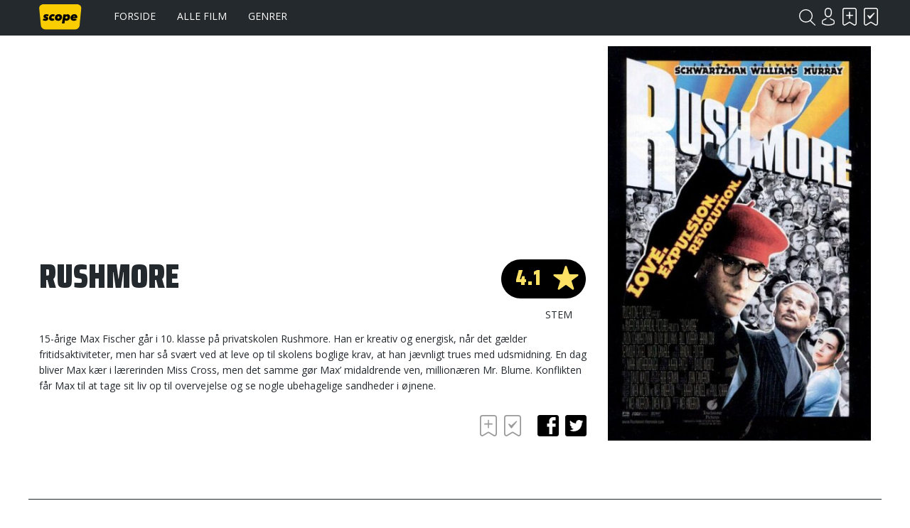

--- FILE ---
content_type: text/html; charset=UTF-8
request_url: https://www.scope.dk/film/1660-rushmore
body_size: 6015
content:
<!DOCTYPE html>
<html lang="da-DK">
<head>
	<title>Scope - Rushmore</title>
	<meta charset="UTF-8" />
	<meta name="viewport" content="width=1220" />
	<meta property="og:title" content="Rushmore" />
	<meta property="og:type" content="product" />
	<meta property="og:url" content="https://www.scope.dk/film/1660-rushmore" />
	<meta property="og:image" content="https://www.scope.dk/shared/7/448/american-empirical-rushmore_400x600c.jpg" />
	<meta property="og:site_name" content="Scope" />
	<meta property="fb:admins" content="691275955,532762800" />
	<meta property="og:description" content="15-årige Max Fischer går i 10. klasse på privatskolen Rushmore. Han er kreativ og energisk, når det gælder fritidsaktiviteter, men har så svært ved at leve op til skolens boglige krav, at han jævnligt trues med udsmidning. En dag bliver Max kær i lærerinden Miss Cross, men det samme gør Max’ midaldrende ven, millionæren Mr. Blume. Konflikten får Max til at tage sit liv op til overvejelse og se nogle ubehagelige sandheder i øjnene." />
	<meta name="generator" content="Sumoshop" />
	<link rel="stylesheet" href="https://www.scope.dk/res/style/basic.1.css" />
	<link rel="stylesheet" href="https://www.scope.dk/res/style/common.1.css" />
	<link rel="stylesheet" href="https://www.scope.dk/res/style/main.1.css" />
	<link rel="stylesheet" href="https://www.scope.dk/res/style/effect.1.css" />
	<link rel="stylesheet" href="https://www.scope.dk/res/script/fancybox2/jquery.fancybox.css" />
	<link rel="stylesheet" href="https://fonts.googleapis.com/css?family=Saira+Condensed:900&display=swap+" />
	<link rel="stylesheet" href="https://fonts.googleapis.com/css?family=Open+Sans:400,700&display=swap" />
	<link rel="stylesheet" href="https://www.scope.dk/res/style/commodity-show.1.css" />
	<link rel="stylesheet" href="https://www.scope.dk/res/style/block/content.1.css" />
	<link rel="stylesheet" href="https://www.scope.dk/res/style/list/description.1.css" />
	<link rel="stylesheet" href="https://www.scope.dk/res/style/list/tablelike.1.css" />
	<link rel="stylesheet" href="https://www.scope.dk/res/style/list/commodity.1.css" />
	<link rel="stylesheet" href="https://www.scope.dk/res/style/landingpage/1.1.css" />
	<link rel="stylesheet" href="https://www.scope.dk/res/style/block/images.1.css" />
	<link rel="stylesheet" href="https://www.scope.dk/res/style/block/menu.1.css" />
	<link rel="stylesheet" href="https://www.scope.dk/res/style/block/template.1.css" />
	<link rel="stylesheet" href="https://www.scope.dk/res/style/controls.1.css" />
	<link rel="stylesheet" href="https://www.scope.dk/res/style/custom.1.css" />
	<link rel="icon" href="https://www.scope.dk/res/graphics/logoicon.svg" sizes="any" type="image/svg+xml" />
	<link rel="icon" href="https://www.scope.dk/res/graphics/logoicon.png" sizes="800x800" type="image/png" />
	<link rel="mask-icon" href="https://www.scope.dk/res/graphics/logoicon.svg" color="#000000" type="image/svg+xml" />
	<script src="//ajax.googleapis.com/ajax/libs/jquery/2.1.4/jquery.min.js"></script>
	<script src="https://www.scope.dk/res/script/custom.js"></script>
	<script data-ad-client="ca-pub-6197683103182956" async src="https://pagead2.googlesyndication.com/pagead/js/adsbygoogle.js"></script>
</head>
<body>
	<div id="body-1" class="body">
		<header>
			<section id="header-1" class="header-content">
				<section id="header-content-blocks" class="common-blocks container">
					<div id="blockcontainer-1" class="blockcontainer-oversize groupcontainer-subcontainer fixed-top">
						<div id="blocksubcontainer-1" class="block-oversize groupsubcontainer-subcontainer">
							<section id="block-1" class="block-group block-container block-1_1 count-4  group-subcontainer">
								<div id="block-2" class="block-images block-container block-list block-1_6 count-1 blockgroup-1">
									<ul id="block-2-list" class="list list-image block-images-list">
										<li id="block-2-image-35568" class="block-images-image block-images-emptytext">
											<a href="https://www.scope.dk/" class="block-outer">
												<img src="https://www.scope.dk/shared/35/568/image.svg" alt="" title="" />
											</a>
										</li>
									</ul>
								</div>
								<div id="block-3" class="block-menu block-container block-1_2 blockgroup-1">
									<nav id="menu-main" class="common-menu-container menu-toggle-auto">
										<a href="#" id="menu-main-toggle" class="common-menu-toggle"></a>
										<ul class="common-menu">
											<li id="menu-main-3">
												<a href="https://www.scope.dk/">Forside</a>
											</li>
											<li id="menu-main-1">
												<a href="https://www.scope.dk/filmoversigt">Alle film</a>
											</li>
											<li id="menu-main-2">
												<a href="https://www.scope.dk/genrer">Genrer</a>
											</li>
											<li id="menu-main-16">
												<section id="menu-main-16-blocks" class="common-blocks container">
													<div id="block-37" class="block-menu block-container block-1_1 hidden-desktop">
														<nav id="menu-mobile" class="common-menu-container hidden-desktop">
															<ul class="common-menu">
																<li id="menu-mobile-17">
																	<a href="https://www.scope.dk/om-scope">Om Scope</a>
																</li>
																<li id="menu-mobile-18">
																	<a href="https://www.scope.dk/kontakt">Kontakt</a>
																</li>
																<li id="menu-mobile-21">
																	<a href="https://www.scope.dk/#">© Scope 2020</a>
																</li>
															</ul>
														</nav>
													</div>
												</section>
											</li>
										</ul>
									</nav>
								</div>
								<div id="block-5" class="block-template block-container block-auto blockgroup-1 right">
									<div id="block-5-account" class="common-account">
										<ul class="common-menu">
											<li id="block-5-account-login" class="common-account-login">
												<a href="https://www.scope.dk/login" title="Login">Login</a>
											</li>
											<li id="block-5-account-selectiontype-skal-se" class="common-account-selectiontype selectiontype-skal-se">
												<a href="https://www.scope.dk/listetype/skal-se" title="Skal se">Skal se</a>
											</li>
											<li id="block-5-account-selectiontype-har-set" class="common-account-selectiontype selectiontype-har-set">
												<a href="https://www.scope.dk/listetype/har-set" title="Har set">Har set</a>
											</li>
										</ul>
									</div>
								</div>
								<div id="block-6" class="block-template block-container block-auto blockgroup-1 right">
									<div id="block-6-search" class="common-search">
										<form action="https://www.scope.dk/sog" method="get" id="block-6-search-form" class="common-search-form">
											<input type="search" name="search" placeholder="Søg i Scope" id="block-6-search-form-search" class="common-search-form-search" />
											<input type="submit" value="Søg" id="block-6-search-form-submit" class="common-search-form-submit button" />
										</form>
									</div>
								</div>
							</section>
						</div>
					</div>
				</section>
			</section>
		</header>
		<main tabindex="-1">
			<div id="commodity-show" class="content">
				<div id="commodity-show-header" class="container">
				</div>
				<div id="commodity-show-right" class="commodity-show-details container">
					<div id="commodity-show-score-container" class="container score-container">
						<div id="commodity-show-score" class="container score score-4.1">
							<span>4.1</span>
						</div>
						<div id="commodity-show-score-headline" class="container">Stem</div>
						<div id="commodity-show-vote" class="vote score-4">
							<a href="https://www.scope.dk/vote?commodity=1660&amp;score=6">6.0</a>
							<a href="https://www.scope.dk/vote?commodity=1660&amp;score=5">5.0</a>
							<span>4.1</span>
							<a href="https://www.scope.dk/vote?commodity=1660&amp;score=4">4.0</a>
							<a href="https://www.scope.dk/vote?commodity=1660&amp;score=3">3.0</a>
							<a href="https://www.scope.dk/vote?commodity=1660&amp;score=2">2.0</a>
							<a href="https://www.scope.dk/vote?commodity=1660&amp;score=1">1.0</a>
						</div>
					</div>
					<h1 id="commodity-show-title" class="headline">Rushmore</h1>
					<div id="commodity-show-description" class="description">
						15-årige Max Fischer går i 10. klasse på privatskolen Rushmore. Han er kreativ og energisk, når det gælder fritidsaktiviteter, men har så svært ved at leve op til skolens boglige krav, at han jævnligt trues med udsmidning. En dag bliver Max kær i lærerinden Miss Cross, men det samme gør Max’ midaldrende ven, millionæren Mr. Blume. Konflikten får Max til at tage sit liv op til overvejelse og se nogle ubehagelige sandheder i øjnene. 
					</div>
					<br />
					<div id="commodity-show-share" class="share container">
						<h4 class="subheadline">Del</h4>
						<a href="https://www.scope.dk/share/1660?share=facebook" target="_blank" id="commodity-show-share-facebook" class="icon icon-facebook share-facebook">facebook</a>
						<a href="https://www.scope.dk/share/1660?share=twitter" target="_blank" id="commodity-show-share-twitter" class="icon icon-twitter share-twitter">twitter</a>
					</div>
					<div id="commodity-show-selectiontypelink" class="innerblock">
						<a href="" onclick="$.post('https://www.scope.dk/selectionadd?ajax=1&amp;action='+($(this).hasClass('active') ? 'remove':'add'), { 'commodity_pid': '1660', 'selectiontype_pid': '3' }).done(function(data) { $('.common-account-selectiontype.selectiontype-skal-se').addClass('updated'); }); $(this).toggleClass('active'); return false;" class="selectiontype-skal-se" title="Skal se">Skal se</a> <a href="" onclick="$.post('https://www.scope.dk/selectionadd?ajax=1&amp;action='+($(this).hasClass('active') ? 'remove':'add'), { 'commodity_pid': '1660', 'selectiontype_pid': '4' }).done(function(data) { $('.common-account-selectiontype.selectiontype-har-set').addClass('updated'); }); $(this).toggleClass('active'); return false;" class="selectiontype-har-set" title="Har set">Har set</a>
					</div>
			<section id="commodity-show-blocks-top" class="common-blocks common-templateblocks container">
				<div id="block-55" class="block-content block-container block-auto">
				 	<div class="block-inner">
						<div class="block-content-inner">
							<script async="" src="https://pagead2.googlesyndication.com/pagead/js/adsbygoogle.js"></script>
						<!-- Filmside (320x100) -->
						<ins class="adsbygoogle" style="display:inline-block;width:320px;height:100px" data-ad-client="ca-pub-6197683103182956" data-ad-slot="3834992057"></ins>
						<script>     (adsbygoogle = window.adsbygoogle || []).push({});
						</script>
						</div>
					</div>
				</div>
			</section>
				</div>
				<div id="commodity-show-left" class="commodity-show-images container">
					<div id="commodity-show-image" class="image">
						<span id="commodity-show-image-overlay">
						</span>
						<img src="https://www.scope.dk/shared/7/448/american-empirical-rushmore_400x600c.jpg" alt="American Empirical - Rushmore" title="American Empirical - Rushmore" />
					</div>
				</div>
				<br />
				<div id="commodity-show-specs" class="container">
					<div id="commodity-show-specs-left" class="container">
						<h3 id="commodity-show-onscreen-title" class="subheadline">Medvirkende</h3>
						<dl id="commodity-show-onscreen">
							<div id="max-fischer">
								<dt id="max-fischer-dt">Max Fischer</dt>
								<dd id="max-fischer-dd"><a href="https://www.scope.dk/person/16195-jason-schwartzman">Jason Schwartzman</a></dd>
							</div>
							<div id="mr--herman-j--blume">
								<dt id="mr--herman-j--blume-dt">Mr. Herman J. Blume</dt>
								<dd id="mr--herman-j--blume-dd"><a href="https://www.scope.dk/person/4768-bill-murray">Bill Murray</a></dd>
							</div>
							<div id="alex">
								<dt id="alex-dt">Alex</dt>
								<dd id="alex-dd"><a href="https://www.scope.dk/person/16197-hae-joon-lee">Hae Joon Lee</a></dd>
							</div>
							<div id="miss-rosemary-cross">
								<dt id="miss-rosemary-cross-dt">Miss Rosemary Cross</dt>
								<dd id="miss-rosemary-cross-dd"><a href="https://www.scope.dk/person/673-olivia-williams">Olivia Williams</a></dd>
							</div>
							<div id="bert-fischer">
								<dt id="bert-fischer-dt">Bert Fischer</dt>
								<dd id="bert-fischer-dd"><a href="https://www.scope.dk/person/5968-seymour-cassel">Seymour Cassel</a></dd>
							</div>
							<div id="dr--nelson-guggenheim">
								<dt id="dr--nelson-guggenheim-dt">Dr. Nelson Guggenheim</dt>
								<dd id="dr--nelson-guggenheim-dd"><a href="https://www.scope.dk/person/1725-brian-cox">Brian Cox</a></dd>
							</div>
							<div id="dirk-calloway">
								<dt id="dirk-calloway-dt">Dirk Calloway</dt>
								<dd id="dirk-calloway-dd"><a href="https://www.scope.dk/person/3022-mason-gamble">Mason Gamble</a></dd>
							</div>
							<div id="margaret-young">
								<dt id="margaret-young-dt">Margaret Young</dt>
								<dd id="margaret-young-dd"><a href="https://www.scope.dk/person/16196-sara-tanaka">Sara Tanaka</a></dd>
							</div>
							<div id="magnus-buchan">
								<dt id="magnus-buchan-dt">Magnus Buchan</dt>
								<dd id="magnus-buchan-dd"><a href="https://www.scope.dk/person/6112-stephen-mccole">Stephen McCole</a></dd>
							</div>
							<div id="mrs--calloway">
								<dt id="mrs--calloway-dt">Mrs. Calloway</dt>
								<dd id="mrs--calloway-dd"><a href="https://www.scope.dk/person/13-connie-nielsen">Connie Nielsen</a></dd>
							</div>
							<div id="dr--peter-flynn">
								<dt id="dr--peter-flynn-dt">Dr. Peter Flynn</dt>
								<dd id="dr--peter-flynn-dd"><a href="https://www.scope.dk/person/2632-luke-wilson">Luke Wilson</a></dd>
							</div>
						</dl>
					</div>
					<div id="commodity-show-specs-center" class="container">
						<h3 id="commodity-show-offscreen-title"  class="subheadline">Bag kameraet</h3>
						<dl id="commodity-show-offscreen">
							<div id="instruktion">
								<dt id="instruktion-dt">Instruktion</dt>
								<dd id="instruktion-dd"><a href="https://www.scope.dk/person/14299-wes-anderson">Wes Anderson</a></dd>
							</div>
							<div id="produktion">
								<dt id="produktion-dt">Produktion</dt>
								<dd id="produktion-dd"><a href="https://www.scope.dk/person/16194-paul-schiff">Paul Schiff</a><br />
						<a href="https://www.scope.dk/person/566-barry-mendel">Barry Mendel</a></dd>
							</div>
							<div id="manuskript">
								<dt id="manuskript-dt">Manuskript</dt>
								<dd id="manuskript-dd"><a href="https://www.scope.dk/person/206-owen-wilson">Owen Wilson</a><br />
						<a href="https://www.scope.dk/person/14299-wes-anderson">Wes Anderson</a></dd>
							</div>
							<div id="fotografi">
								<dt id="fotografi-dt">Fotografi</dt>
								<dd id="fotografi-dd"><a href="https://www.scope.dk/person/2927-robert-d-yeoman">Robert D. Yeoman</a></dd>
							</div>
							<div id="klip">
								<dt id="klip-dt">Klip</dt>
								<dd id="klip-dd"><a href="https://www.scope.dk/person/7920-david-moritz">David Moritz</a></dd>
							</div>
							<div id="scenografi">
								<dt id="scenografi-dt">Scenografi</dt>
								<dd id="scenografi-dd"><a href="https://www.scope.dk/person/851-david-wasco">David Wasco</a></dd>
							</div>
							<div id="musik">
								<dt id="musik-dt">Musik</dt>
								<dd id="musik-dd"><a href="https://www.scope.dk/person/6566-mark-mothersbaugh">Mark Mothersbaugh</a></dd>
							</div>
						</dl>
					</div>
					<div id="commodity-show-specs-right" class="container">
						<h3 id="commodity-show-facts-title"  class="subheadline">Fakta</h3>
						<dl id="commodity-show-facts">
							<div id="commodity-categories">
								<dt id="commodity-categories-dt">Genre</dt>
								<dd id="commodity-categories-dd">
									<ul>
										<li id="commodity-categories-dd-li-komedie"><a href="https://www.scope.dk/genre/komedie">Komedie</a></li>
									</ul>
								</dd>
							</div>
							<div id="commodity-country">
								<dt id="commodity-country-dt">Land</dt>
								<dd id="commodity-country-dd"><a href="https://www.scope.dk/produktionsland/us">USA</a></dd>
							</div>
							<div id="commodity-year">
								<dt id="commodity-year-dt">Produktionsår</dt>
								<dd id="commodity-year-dd"><a href="https://www.scope.dk/aarstal/1998">1998</a></dd>
							</div>
							<div id="commodity-brand">
								<dt id="commodity-brand-dt">Selskab</dt>
								<dd id="commodity-brand-dd"><a href="https://www.scope.dk/selskab/american-empirical">American Empirical</a></dd>
							</div>
							<div id="commodity-playtime">
								<dt id="commodity-playtime-dt">Spilletid</dt>
								<dd id="commodity-playtime-dd">1t 33m</dd>
							</div>
						</dl>
					</div>
				</div>
				<br />
				<div id="commodity-show-reviews" class="container">
					<div id="commodity-show-reviews-left" class="container invert">
						<h3 id="commodity-show-magazinereviews-title" class="subheadline">Medieanmeldelser</h3>
						<ul id="commodity-show-magazinereviews" class="list list-tablelike">
							<li class="list-tablelike-body">
								<ul class="odd">
									<li class="magazine"><a href="https://www.scope.dk/medie/1-scope"><img src="https://www.scope.dk/shared/15/963/scope.svg" alt="Scope" title="Scope" />Scope</a></li>
									<li class="scoremobile"><div class="score score-4.0">4.0</div></li>
									<li class="text"><b>DVD-anmeldelse:<br><br />
						Mønstereleven</b><br><br />
						Forsigtighed er en fin egenskab, men af og til undervurderer de danske distributører deres publikum. I hvert fald er det en blodig skam, at Wes Andersons skægge, skarpe og mærkeligt gribende "Rushmore" ikke fik premiere herhjemme. Filmen ville have fund ... <a href="https://www.scope.dk/anmeldelse/9933">Læs anmeldelsen</a> - <a href="https://www.scope.dk/anmelder/88-bo-green-jensen">Bo Green Jensen</a></li>
									<li class="score"><div class="score score-4.0">4.0</div></li>
								</ul>
							</li>
							<li class="list-tablelike-foot">
							</li>
						</ul>
					</div>
					<div id="commodity-show-reviews-right" class="container">
						<h3 id="commodity-show-userreviews-title" class="subheadline">Brugeranmeldelser</h3>
			<section id="commodity-show-blocks-middle" class="common-blocks common-templateblocks container">
				<div id="block-56" class="block-content block-container block-auto">
				 	<div class="block-inner">
						<div class="block-content-inner">
							<script async src="https://pagead2.googlesyndication.com/pagead/js/adsbygoogle.js"></script>
						<!-- Højrespalte (300x250) -->
						<ins class="adsbygoogle"
						     style="display:inline-block;width:300px;height:250px"
						     data-ad-client="ca-pub-6197683103182956"
						     data-ad-slot="6773389855"></ins>
						<script>
						     (adsbygoogle = window.adsbygoogle || []).push({});
						</script>
						</div>
					</div>
				</div>
			</section>
						<ul id="commodity-show-userreviews" class="list list-tablelike">
							<li class="list-tablelike-body">
								<ul class="odd">
									<li class="user"><a href="#"><img src="https://www.scope.dk/res/icon/invert/account.svg" />Anonym</a></li>
									<li class="scoremobile"><div class="score score-5.0">5.0</div></li>
									<li class="text"><div class="review-title">uforklarlig fascinerende</div>Den særprægede, men utrolig talentfulde og intelligente Wes Anderson debuterede med den morsomme, men også lidt ufokuserede Bottle Rocket, der var et af de første møder med de geniale Wilson-brødre. Anderson har i samarbejde med Owen Wilson skrevet manuskripter til alle hans film, og deres kollabora ... <a href="https://www.scope.dk/anmeldelse/122543">Læs anmeldelsen</a></li>
									<li class="score"><div class="score score-5.0">5.0</div></li>
								</ul>
							</li>
							<li class="list-tablelike-foot">
							</li>
						</ul>
						<div id="commodity-show-reviews-write">
							<div id="commodity-show-reviews-account" class="user">
							</div>
							<form action="https://www.scope.dk/skrivanmeldelse/1660" method="post" id="commodity-show-reviews-form">
								<input type="number" name="score" value="3" min="1" max="6" step="1" id="commodity-show-reviews-form-score" />
								<input type="text" name="title" placeholder="Skriv en overskrift..." required="required" id="commodity-show-reviews-form-title" />
								<textarea name="body" placeholder="Skriv din anmeldelse..." required="required" id="commodity-show-reviews-form-body"></textarea>
								<input type="submit" value="Indsend anmeldelse" id="commodity-show-reviews-form-submit" class="button" />
							</form>
						</div>
					</div>
				</div>
				<section id="commodity-show-blocks-bottom" class="common-blocks common-templateblocks container">
					<div id="block-57" class="block-content block-container block-auto">
					 	<div class="block-inner">
							<div class="block-content-inner">
								<script async src="https://pagead2.googlesyndication.com/pagead/js/adsbygoogle.js"></script>
							<!-- Højrespalte (300x250) -->
							<ins class="adsbygoogle"
							     style="display:inline-block;width:300px;height:250px"
							     data-ad-client="ca-pub-6197683103182956"
							     data-ad-slot="6773389855"></ins>
							<script>
							     (adsbygoogle = window.adsbygoogle || []).push({});
							</script>
							</div>
						</div>
					</div>
				</section>
				<br />
				<h3 id="commodity-show-commodities-headline" class="subheadline">Se også</h3>
				<ul id="commodity-show-commodities" class="list list-commodity list-commodity-grid">
					<li id="list-commodity-1439" class="list-commodity-line">
						<a href="https://www.scope.dk/film/1439-the-royal-tenenbaums-en-familie-af-sorte-faar">
							<span class="list-commodity-image">
								<span><img src="https://www.scope.dk/shared/14/383/the-royal-tenenbaums-en-familie-af-sorte-faar_240x360c.jpg" alt="The Royal Tenenbaums: En familie af sorte får" title="The Royal Tenenbaums: En familie af sorte får" /></span>
							</span>
							<span class="list-commodity-container">
								<span class="list-commodity-title">The Royal Tenenbaums: En familie af sorte får</span>
								<div class="list-commodity-score score score-4.0">4.0</div>
								<span class="list-commodity-category">Komedie</span>
							</span>
						</a>
					</li>
					<li id="list-commodity-1662" class="list-commodity-line">
						<a href="https://www.scope.dk/film/1662-bottle-rocket">
							<span class="list-commodity-image">
								<span><img src="https://www.scope.dk/shared/8/889/bottle-rocket_240x360c.jpg" alt="Bottle Rocket" title="Bottle Rocket" /></span>
							</span>
							<span class="list-commodity-container">
								<span class="list-commodity-title">Bottle Rocket</span>
								<div class="list-commodity-score score score-3.8">3.8</div>
								<span class="list-commodity-category">Komedie</span>
							</span>
						</a>
					</li>
					<li id="list-commodity-3284" class="list-commodity-line">
						<a href="https://www.scope.dk/film/3284-life-aquatic">
							<span class="list-commodity-image">
								<span><img src="https://www.scope.dk/shared/0/629/life-aquatic_240x360c.jpg" alt="Life Aquatic" title="Life Aquatic" /></span>
							</span>
							<span class="list-commodity-container">
								<span class="list-commodity-title">Life Aquatic</span>
								<div class="list-commodity-score score score-3.8">3.8</div>
								<span class="list-commodity-category">Komedie</span>
							</span>
						</a>
					</li>
					<li id="list-commodity-5355" class="list-commodity-line">
						<a href="https://www.scope.dk/film/5355-the-darjeeling-limited">
							<span class="list-commodity-image">
								<span><img src="https://www.scope.dk/shared/2/108/the-darjeeling-limited_240x360c.jpg" alt="The Darjeeling Limited" title="The Darjeeling Limited" /></span>
							</span>
							<span class="list-commodity-container">
								<span class="list-commodity-title">The Darjeeling Limited</span>
								<div class="list-commodity-score score score-3.6">3.6</div>
								<span class="list-commodity-category">Komedie</span>
							</span>
						</a>
					</li>
					<li id="list-commodity-5908" class="list-commodity-line">
						<a href="https://www.scope.dk/film/5908-fantastic-mr-fox">
							<span class="list-commodity-image">
								<span><img src="https://www.scope.dk/shared/5/551/fantastic-mr.-fox_240x360c.jpg" alt="Fantastic Mr. Fox" title="Fantastic Mr. Fox" /></span>
							</span>
							<span class="list-commodity-container">
								<span class="list-commodity-title">Fantastic Mr. Fox</span>
								<div class="list-commodity-score score score-4.0">4.0</div>
								<span class="list-commodity-category">Komedie</span>
							</span>
						</a>
					</li>
				</ul>
			</div>
		</main>
		<footer>
			<section id="footer-1" class="footer-content">
				<section id="footer-content-blocks" class="common-blocks container">
					<section id="block-7" class="block-group block-container block-1_1 count-5">
						<div id="block-27" class="block-spacer block block-1_5 blockgroup-7 hidden-mobile" style="height: 1px;">
						</div>
						<div id="block-25" class="block-menu block-container block-1_5 blockgroup-7">
							<nav id="menu-footer" class="common-menu-container">
								<ul class="common-menu">
									<li id="menu-footer-6">
										<a href="https://www.scope.dk/">Forside</a>
									</li>
									<li id="menu-footer-7">
										<a href="https://www.scope.dk/filmoversigt">Alle film</a>
									</li>
									<li id="menu-footer-8">
										<a href="https://www.scope.dk/genrer">Genrer</a>
									</li>
								</ul>
							</nav>
						</div>
						<div id="block-26" class="block-menu block-container block-1_5 blockgroup-7">
							<nav id="menu-footer2" class="common-menu-container">
								<ul class="common-menu">
									<li id="menu-footer2-11">
										<a href="https://www.scope.dk/om-scope">Om Scope</a>
									</li>
									<li id="menu-footer2-12">
										<a href="https://www.scope.dk/kontakt">Kontakt</a>
									</li>
									<li id="menu-footer2-15">
										<span>© Scope 2020</span>
									</li>
								</ul>
							</nav>
						</div>
						<div id="block-8" class="block-template block-container block-1_5 blockgroup-7">
							<h3 class="subheadline">Tilmeld nyhedsbrev</h3>
							<div id="block-8-newsletter" class="common-newsletter">
								<form action="https://www.scope.dk/nyhedsbrev" method="post" id="block-8-newsletter-form">
									<input type="hidden" name="action" value="subscribe" />
									<input type="email" name="email" placeholder="E-mail" required="required" id="block-8-newsletter-form-email" />
									<input type="hidden" name="topics" value="auto" />
									<input type="submit" value="Tilmeld" id="block-8-newsletter-form-submit" class="button" />
								</form>
							</div>
						</div>
						<div id="block-10" class="block-content block-container block-1_5 blockgroup-7 right negative">
						 	<div class="block-inner">
								<div class="block-content-inner">
									<a href="https://www.facebook.com/scope.dk" target="_blank" class="icon icon-facebook">Facebook</a>
								</div>
							</div>
						</div>
					</section>
				</section>
			</section>
		</footer>
	</div>
	<script src="https://www.scope.dk/res/script/basic.js"></script>
	<script src="https://www.scope.dk/res/script/jquery.sumofixed.min.js"></script>
	<script src="https://www.scope.dk/res/script/jquery.sumomessage.min.js"></script>
	<script src="https://www.scope.dk/res/script/jquery.sumoselector.min.js"></script>
	<script src="https://www.scope.dk/res/script/jquery.sumoautocomplete.min.js"></script>
	<script src="https://www.scope.dk/res/script/jquery.sumopager.min.js"></script>
	<script src="https://www.scope.dk/res/script/jquery.sumozoom.min.js"></script>
	<script src="https://www.scope.dk/res/script/jquery.bxslider.min.js"></script>
	<script src="https://www.scope.dk/res/script/fancybox2/jquery.fancybox.pack.js"></script>
	<script>
	$(document).ready(function() {
		$("#block-6-search-form-search").sumoAutocomplete({ url: 'https://www.scope.dk/sog?search='});
		updateOversize(); $(window).resize(function() { updateOversize(); });
	});
	</script>
	<script>
	$(window).on("load", function() {
		updateOversize(); setTimeout(updateOversize, 200);
	});
	</script>
	<script>
	function updateOversize() { $('.blockcontainer-oversize').not('.fixed-height').each(function() { $(this).height($(this).find('.block-oversize').outerHeight())}); }
	</script>
	<script>$.ajax({ url: "https://www.scope.dk/websession?pid=ik7bef5oik3503ru28fmg3nl13" });</script>
</body>
</html>


--- FILE ---
content_type: text/html; charset=utf-8
request_url: https://www.google.com/recaptcha/api2/aframe
body_size: 259
content:
<!DOCTYPE HTML><html><head><meta http-equiv="content-type" content="text/html; charset=UTF-8"></head><body><script nonce="G9WWNq-et0-GY8FznqgWSQ">/** Anti-fraud and anti-abuse applications only. See google.com/recaptcha */ try{var clients={'sodar':'https://pagead2.googlesyndication.com/pagead/sodar?'};window.addEventListener("message",function(a){try{if(a.source===window.parent){var b=JSON.parse(a.data);var c=clients[b['id']];if(c){var d=document.createElement('img');d.src=c+b['params']+'&rc='+(localStorage.getItem("rc::a")?sessionStorage.getItem("rc::b"):"");window.document.body.appendChild(d);sessionStorage.setItem("rc::e",parseInt(sessionStorage.getItem("rc::e")||0)+1);localStorage.setItem("rc::h",'1768880852927');}}}catch(b){}});window.parent.postMessage("_grecaptcha_ready", "*");}catch(b){}</script></body></html>

--- FILE ---
content_type: text/css
request_url: https://www.scope.dk/res/style/commodity-show.1.css
body_size: 1118
content:
/**
 * SUMOshop Commodity show v1.28
 * Copyright 2019 SUMOshop http://www.sumoshop.dk
 * All rights reserved
 */
#commodity-show-left, #commodity-show-right {
	float: left;
	width: 50%;
}

#commodity-show-image {
	position: relative;
}

#commodity-show-image img {
	width: 100%;
	max-width: none;
}

#commodity-show-image-overlay {
	z-index: 10;
	position: relative;
	display: block;
}

#commodity-show-image-overlay>* {
	position: absolute;
	display: inline-block;
}

#commodity-show-image-overlay-selectiontypelink, #commodity-show-image-overlay-shortlist {
	top: 10px;
	right: 10px;
}

#commodity-show-image-overlay-selectiontypelink a, #commodity-show-image-overlay-shortlist a {
	display: inline-block;
	width: 20px;
	height: 20px;
	background-size: auto 18px;
	text-indent: -9999px;
}

#commodity-show-image-overlay-selectiontypelink a, #commodity-show-image-overlay-selectiontypelink a.active:hover, #commodity-show-image-overlay-shortlist a, #commodity-show-image-overlay-shortlist a.active:hover {
	background-image: url("../icon/heart.svg");
}

#commodity-show-image-overlay-selectiontypelink a:hover, #commodity-show-image-overlay-selectiontypelink a.active, #commodity-show-image-overlay-shortlist a:hover, #commodity-show-image-overlay-shortlist a.active {
	background-image: url("../icon/heart-active.svg");
}

.commodity-show-details .innerblock, .commodity-show-details .description, .commodity-show-details .text, .commodity-show-details .headline {
	float: left;
	width: calc(100% - 0px * 2);
	width: calc(100% - var(--basic-margin) * 2);
}

.commodity-show-details .container, .commodity-show-details .form {
	float: left;
	width: 100%;
}

#commodity-show-brand {
	margin-top: 0;
}

#commodity-show-prices {
	font-size: 24px;
}

#commodity-show-price, #commodity-show-offer {
	font-weight: bold;
}

#commodity-show-offer {
	color: #24292e;
	color: var(--basic-offer-color);
}

#commodity-show-original {
	text-decoration: line-through;
	font-weight: normal;
	color: #888888;
}

#commodity-show-selector {
	width: 50%;
}

.addcart-submit {
	width: calc(100% - 0px * 2);
	width: calc(100% - var(--basic-margin) * 2);
	background-image: url("../icon/invert/cart.svg");
	background-position: 15px center;
	background-position: var(--basic-innerpadding) center;
	background-size: auto 30px;
}

#commodity-show-wishlist, #commodity-show-shortlist, #commodity-show-tell, #commodity-show-ask, #commodity-show-download {
	display: inline-block;
	min-height: 18px;
	padding-left: 30px;
	background-image: url("../icon/invert/star.svg");
	background-size: auto 18px;
	background-position: left center;
}

#commodity-show-wishlist.active {
	background-image: url("../icon/invert/star-active.svg");
}

#commodity-show-shortlist {
	background-image: url("../icon/heart.svg");
}

#commodity-show-shortlist.active {
	background-image: url("../icon/heart-active.svg");
}

#commodity-show-tell {
	background-image: url("../icon/mail.svg");
}

#commodity-show-ask {
	background-image: url("../icon/talk.svg");
}

#commodity-show-download {
	background-image: url("../icon/download.svg");
}

.form-itemselector {
	width: 100%;
}

.form-itemselector label {
	display: none;
}

.form-itemselector select {
	width: calc(100% - 0px * 2);
	width: calc(100% - var(--basic-margin) * 2);
}

.form-itemselector ul ul {
	margin: 5px;
}

.form-itemselector ul ul label {
	display: block;
	width: auto;
}

.form-itemselector ul ul li {
	display: inline-block;
	margin: 5px;
	vertical-align: top;
}

.form-itemselector ul ul li>a:not(.selector-inc):not(.selector-dec) {
	display: block;
	border: 1px solid #888888;
	padding: 5px;
}

#commodity-show-share .icon {
	margin-right: 0;
}

#commodity-show-share .icon:hover {
	opacity: 0.5;
}

#commodity-show-commodities-headline {
	border-top: 1px solid #dddddd;
	padding-top: 20px;
}

.form-itemselector-li-color label {
	background-size: contain;
}

#commodity-show dt {
	float: left;
}

#commodity-show dt:after {
	content: ":";
}

#commodity-show dd {
	float: right;
}

@media only screen and (max-width: 900px) {
	#commodity-show-left, #commodity-show-right {
		float: none;
		width: 100%;
	}

	#commodity-show-selector {
		width: 100%;
	}

	#commodity-show-thumbnails li {
		width: calc(25% - 0px * 2);
		width: calc(25% - var(--basic-margin) * 2);
	}
}

@media (pointer: coarse) {
	#commodity-show-image-overlay-shortlist a {
		width: 30px;
		height: 30px;
	}

	#commodity-show-image-overlay-shortlist a:hover {
		background-image: url("../icon/heart.svg");
	}

	#commodity-show-image-overlay-shortlist a.active:hover {
		background-image: url("../icon/heart-active.svg");
	}
}

--- FILE ---
content_type: text/css
request_url: https://www.scope.dk/res/style/block/template.1.css
body_size: 153
content:
/**
 * SUMOshop Template v1.03
 * Copyright 2018 SUMOshop http://www.sumoshop.dk
 * All rights reserved
 */
.block-template {
	overflow: visible;
}

--- FILE ---
content_type: application/javascript
request_url: https://www.scope.dk/res/script/jquery.sumomessage.min.js
body_size: 675
content:
/**
 * SUMOmessage v1.04
 * Copyright 2019 SUMOshop http://www.sumoshop.dk
 * All rights reserved
 */
!function(e){e.fn.sumoMessage=function(s){var n=this,a=(n.attr("id"),e.extend({},e.fn.sumoMessage.defaults,s));offset=0,e(".message").each(function(){offset+=e(this).find(">div").outerHeight(!0)+20});var t=e('<div class="message"><div class="'+a.classname+(""!=a.body?" hasbody":"")+'"><span>'+a.message+'</span><a href="'+a.link+"\" onclick=\"event.stopPropagation(); $(this).parents('.message').removeClass('reveal').addClass('hidden');"+("#"==a.link?" return false;":"")+'" class="button">'+a.button+"</a>"+(""!=a.button2?' <a href="'+a.link2+"\" onclick=\"event.stopPropagation(); $(this).parents('.message').removeClass('reveal').addClass('hidden');"+("#"==a.link2?" return false;":"")+'" class="button">'+a.button2+"</a>":"")+(a.body?a.body:"")+"</div></div>");offset>0&&t.find(">div").css("margin-top",offset+"px"),e("main").length?t.prependTo("main"):t.prependTo("body"),"autohide"==a.classname?t.find(">div:not(.none)").delay(300).queue(function(){e(this).addClass("reveal").delay(3e3).queue(function(){e(this).removeClass("reveal").addClass("hidden")}).dequeue()}):(t.find(">div:not(.none)").delay(300).queue(function(){e(this).addClass("reveal")}),t.on("click",function(){e(this).removeClass("reveal").addClass("hidden")}),t.find(">div").on("click",function(){e(this).removeClass("reveal").addClass("hidden")}))},e.fn.sumoMessage.defaults={message:"",classname:"notice",button:"OK",link:"#",button2:"",link2:"#",body:"",onSubmit:function(){return!0},onCancel:function(){return!0}}}(jQuery);

--- FILE ---
content_type: image/svg+xml
request_url: https://www.scope.dk/shared/15/963/scope.svg
body_size: 9052
content:
<svg id="svg" version="1.1" width="400" height="281.63265306122446" viewBox="0 0 400 281.63265306122446" xmlns="http://www.w3.org/2000/svg" xmlns:xlink="http://www.w3.org/1999/xlink" style="display: block;"><g id="svgg"><path id="path0" d="M31.614 105.216 C 30.798 105.441,29.743 105.825,29.270 106.070 C 28.796 106.315,26.939 107.022,25.143 107.641 C 20.350 109.294,16.592 112.013,14.755 115.158 C 14.330 115.884,13.312 117.184,12.492 118.045 C 10.590 120.044,10.175 121.075,9.854 124.599 C 9.710 126.175,9.435 127.972,9.243 128.592 C 8.772 130.111,8.777 138.327,9.251 139.941 C 9.446 140.606,9.727 142.218,9.875 143.524 C 10.357 147.769,14.380 153.394,19.437 156.896 C 20.289 157.486,21.366 158.374,21.831 158.869 C 23.366 160.505,24.078 160.887,24.966 160.550 C 26.769 159.864,30.963 159.438,31.916 159.843 C 32.412 160.053,33.894 160.565,35.211 160.980 C 40.369 162.606,45.783 166.415,47.453 169.592 C 50.229 174.876,48.079 179.932,41.847 182.774 C 36.466 185.226,35.870 185.223,26.936 182.681 C 20.011 180.712,20.077 180.760,17.509 175.775 C 16.273 173.375,16.545 173.469,12.535 174.049 C 6.276 174.955,5.824 175.628,5.803 184.085 C 5.787 190.434,6.035 191.570,7.806 193.269 C 8.515 193.950,9.024 194.300,8.935 194.046 C 8.812 193.693,8.908 193.620,9.341 193.733 C 9.652 193.814,9.781 193.958,9.627 194.053 C 9.473 194.148,10.894 194.184,12.785 194.133 L 16.224 194.041 18.464 195.234 C 19.696 195.890,21.338 196.756,22.112 197.157 L 23.520 197.887 35.818 197.887 L 48.115 197.887 52.565 195.668 C 67.372 188.285,72.809 171.409,64.421 158.873 C 61.859 155.044,56.856 150.612,53.239 148.969 C 51.509 148.183,46.969 145.608,45.284 144.458 C 44.860 144.168,44.131 143.854,43.665 143.761 C 43.057 143.640,42.817 143.430,42.817 143.021 C 42.817 142.707,42.483 141.768,42.075 140.934 C 41.667 140.100,41.405 139.346,41.494 139.257 C 41.582 139.169,41.371 138.825,41.025 138.492 C 40.678 138.159,40.601 138.046,40.853 138.239 C 41.882 139.029,41.730 138.512,40.592 137.353 C 39.261 135.997,39.501 136.037,35.330 136.475 L 33.618 136.654 32.600 135.528 C 29.755 132.378,31.236 127.268,35.547 125.361 C 36.960 124.737,41.185 124.191,41.764 124.559 C 41.956 124.680,42.451 124.782,42.864 124.784 C 43.278 124.787,43.816 124.866,44.061 124.960 C 44.698 125.204,44.613 125.915,43.947 125.915 C 43.439 125.915,43.477 126.056,44.357 127.431 C 44.890 128.264,45.265 129.007,45.191 129.081 C 44.650 129.623,47.952 130.422,48.928 129.986 C 49.208 129.861,49.627 129.736,49.859 129.708 C 50.092 129.681,51.096 129.571,52.091 129.464 C 53.085 129.357,54.030 129.189,54.190 129.090 C 54.350 128.991,55.775 128.818,57.358 128.705 C 62.224 128.357,62.933 127.692,63.365 123.060 C 63.650 120.004,63.998 118.763,65.391 115.837 C 65.854 114.865,66.251 113.833,66.273 113.544 C 66.298 113.214,66.473 113.066,66.748 113.145 C 66.987 113.215,66.868 113.042,66.483 112.762 C 66.098 112.482,65.147 111.745,64.370 111.124 C 62.176 109.368,61.679 109.110,58.200 107.910 C 56.408 107.292,54.021 106.369,52.894 105.858 L 50.845 104.930 41.972 104.869 C 34.941 104.820,32.790 104.893,31.614 105.216 M98.451 132.255 C 97.521 132.451,96.013 132.751,95.099 132.920 C 93.470 133.221,92.409 133.823,86.839 137.605 C 83.052 140.177,77.619 150.808,75.941 158.932 C 74.904 163.953,75.700 173.851,77.508 178.411 C 77.824 179.207,78.569 181.236,79.163 182.919 C 81.421 189.311,85.201 193.052,93.521 197.128 L 95.070 197.887 104.789 197.887 L 114.507 197.887 116.364 197.142 C 123.332 194.345,125.572 191.435,125.284 185.551 C 124.936 178.411,123.150 177.210,117.638 180.408 C 109.558 185.097,107.239 185.534,102.790 183.210 C 98.068 180.744,96.016 177.999,95.198 173.055 C 95.022 171.994,94.700 170.163,94.482 168.986 C 93.603 164.252,95.173 154.061,97.257 150.968 C 100.863 145.618,107.889 144.440,114.950 148.001 C 119.856 150.476,122.286 150.719,123.887 148.895 C 127.123 145.210,124.301 137.317,118.557 133.983 C 115.346 132.120,103.782 131.126,98.451 132.255 M156.197 132.306 C 154.958 132.541,153.297 132.852,152.507 132.997 C 151.227 133.233,147.482 135.186,143.603 137.641 C 141.336 139.076,138.129 143.249,136.055 147.465 C 132.620 154.446,132.817 153.296,132.817 166.366 L 132.817 177.662 135.352 182.832 C 139.064 190.402,140.730 191.972,150.264 196.881 L 152.218 197.887 163.798 197.887 L 175.379 197.887 180.050 195.580 C 185.390 192.942,187.298 191.421,189.466 188.072 C 190.184 186.963,191.397 185.137,192.162 184.013 C 193.992 181.323,194.628 179.401,194.932 175.634 C 195.116 173.354,195.417 171.870,196.070 170.020 C 197.202 166.814,197.215 160.130,196.096 157.059 C 195.761 156.138,195.241 154.164,194.942 152.671 C 193.503 145.492,189.656 139.978,183.298 135.979 C 181.764 135.015,180.115 133.977,179.633 133.672 C 177.181 132.125,161.869 131.233,156.197 132.306 M237.094 132.533 C 233.368 133.358,232.156 133.928,228.888 136.396 C 225.154 139.217,224.085 139.282,222.898 136.761 C 221.671 134.153,221.546 133.973,220.563 133.399 C 219.341 132.685,214.522 132.425,212.190 132.947 C 210.276 133.376,208.946 134.628,208.492 136.431 C 207.944 138.607,208.040 215.238,208.593 217.100 C 210.316 222.902,219.790 224.441,224.554 219.694 C 226.410 217.844,226.474 217.447,226.490 207.606 C 226.510 194.732,227.040 193.643,232.050 196.165 C 235.470 197.888,236.324 198.028,243.380 198.028 C 250.894 198.028,251.515 197.899,255.309 195.546 C 259.232 193.114,262.211 189.879,263.816 186.308 C 264.365 185.085,265.329 183.060,265.956 181.808 C 266.889 179.948,267.146 179.074,267.366 177.020 C 267.513 175.638,267.773 174.063,267.942 173.521 C 268.753 170.927,268.560 157.626,267.646 153.106 C 265.772 143.833,259.506 135.551,252.150 132.624 C 249.664 131.635,241.377 131.584,237.094 132.533 M299.859 132.425 C 296.179 133.206,295.659 133.412,292.387 135.378 C 288.646 137.627,284.644 141.550,283.475 144.114 C 283.058 145.027,282.242 146.553,281.662 147.505 C 280.323 149.701,279.840 151.162,279.592 153.770 C 279.484 154.914,279.214 156.795,278.993 157.950 C 278.435 160.868,278.448 170.220,279.014 172.998 C 279.246 174.138,279.550 176.414,279.689 178.057 C 279.968 181.341,280.001 181.428,282.763 186.056 C 285.325 190.348,287.511 192.500,291.149 194.309 C 292.686 195.074,294.886 196.191,296.039 196.793 L 298.134 197.887 311.851 197.887 L 325.569 197.887 328.305 196.479 C 333.288 193.913,334.333 192.353,334.002 187.975 C 333.559 182.116,330.943 180.730,325.271 183.348 C 319.009 186.239,310.465 186.836,304.940 184.768 C 299.882 182.876,294.911 174.395,297.061 171.327 C 298.203 169.695,297.817 169.731,316.056 169.577 C 334.561 169.420,334.017 169.475,335.587 167.610 C 337.323 165.547,337.880 162.879,337.325 159.296 C 337.109 157.901,336.813 155.346,336.668 153.616 C 336.021 145.888,328.082 135.501,321.127 133.282 C 316.219 131.716,305.277 131.276,299.859 132.425 M311.140 144.658 C 314.866 145.308,318.025 147.937,319.592 151.690 C 320.924 154.881,319.430 157.650,316.430 157.552 C 315.527 157.522,311.303 157.395,307.042 157.270 C 297.788 156.998,297.183 156.789,297.183 153.872 C 297.183 152.243,297.637 151.264,299.648 148.561 C 301.824 145.636,303.047 145.039,308.484 144.251 C 308.580 144.237,309.775 144.420,311.140 144.658 M168.310 145.839 C 172.109 147.014,174.667 149.103,176.263 152.330 L 177.324 154.476 177.411 164.157 C 177.519 176.135,177.223 177.155,172.362 181.525 C 168.865 184.669,162.265 185.832,158.485 183.971 C 150.471 180.027,147.488 164.903,152.526 153.763 C 154.773 148.794,156.868 146.906,161.193 145.951 C 165.379 145.026,165.667 145.022,168.310 145.839 M242.514 147.366 C 245.117 148.641,246.541 150.206,248.189 153.599 C 252.052 161.555,250.438 176.185,245.189 180.806 C 240.691 184.765,234.258 183.918,229.315 178.714 C 226.564 175.818,226.620 176.095,226.620 165.211 C 226.620 154.322,226.566 154.554,229.815 151.489 C 235.172 146.436,238.445 145.373,242.514 147.366 " stroke="none" fill="#fcfcfc" fill-rule="evenodd"></path><path id="path1" d="M260.141 8.913 C 259.676 8.979,258.447 9.219,257.409 9.446 C 256.201 9.711,253.941 9.859,251.124 9.859 C 246.578 9.859,244.137 10.215,239.155 11.604 C 233.966 13.052,230.681 13.817,228.592 14.067 C 226.178 14.355,224.318 14.924,220.650 16.496 C 219.381 17.040,217.036 17.732,215.439 18.035 C 211.896 18.705,209.661 19.506,207.557 20.860 C 206.349 21.636,205.427 21.973,203.785 22.238 C 201.192 22.656,199.711 23.256,197.536 24.767 C 196.424 25.540,195.297 26.034,193.944 26.339 C 192.716 26.617,190.694 27.457,188.585 28.567 C 186.722 29.548,184.757 30.445,184.219 30.561 C 182.846 30.858,181.391 31.643,180.563 32.535 C 179.631 33.539,178.768 33.963,176.505 34.532 C 175.162 34.869,173.836 35.519,171.888 36.797 C 170.385 37.783,168.720 38.734,168.188 38.911 C 167.657 39.088,166.126 39.952,164.787 40.831 C 163.449 41.710,161.602 42.729,160.684 43.095 C 159.765 43.461,158.063 44.358,156.901 45.087 C 155.739 45.816,154.282 46.571,153.662 46.765 C 151.859 47.329,151.045 47.829,149.275 49.456 C 148.359 50.297,147.451 50.986,147.256 50.986 C 146.545 50.987,143.489 52.620,142.254 53.659 C 141.556 54.246,140.479 55.043,139.859 55.432 C 139.239 55.820,138.259 56.561,137.681 57.078 C 137.102 57.595,135.366 58.652,133.822 59.427 C 132.279 60.201,130.377 61.402,129.597 62.095 C 128.816 62.789,127.901 63.504,127.563 63.685 C 127.225 63.866,126.265 64.570,125.430 65.250 C 124.595 65.930,123.135 66.879,122.184 67.359 C 121.234 67.839,119.752 68.892,118.890 69.700 C 118.029 70.508,116.880 71.467,116.338 71.832 C 115.796 72.197,114.762 73.037,114.040 73.699 C 113.319 74.361,112.051 75.339,111.224 75.873 C 110.396 76.407,109.338 77.250,108.873 77.748 C 108.408 78.245,107.141 79.258,106.056 79.998 C 104.972 80.738,103.768 81.689,103.380 82.110 C 102.993 82.532,102.106 83.264,101.408 83.737 C 100.711 84.211,99.440 85.257,98.583 86.062 C 97.727 86.868,96.586 87.752,96.048 88.027 C 95.510 88.303,93.345 90.222,91.236 92.292 C 89.127 94.362,87.270 96.056,87.110 96.056 C 86.949 96.056,85.978 96.817,84.952 97.747 C 83.927 98.676,82.551 99.767,81.896 100.172 C 81.240 100.576,79.817 101.765,78.732 102.814 C 77.648 103.862,76.063 105.166,75.211 105.710 C 74.359 106.254,72.333 108.044,70.709 109.688 C 69.085 111.331,67.525 112.676,67.242 112.676 C 66.921 112.676,66.804 112.800,66.931 113.006 C 67.062 113.218,66.988 113.279,66.724 113.177 C 66.460 113.076,66.298 113.208,66.273 113.544 C 66.251 113.833,65.854 114.865,65.391 115.837 C 63.998 118.763,63.650 120.004,63.365 123.060 C 62.933 127.692,62.224 128.357,57.358 128.705 C 55.775 128.818,54.350 128.991,54.190 129.090 C 54.030 129.189,53.085 129.357,52.091 129.464 C 48.802 129.817,48.140 130.020,48.364 130.604 C 48.461 130.857,47.778 131.784,46.569 133.041 C 45.496 134.157,44.327 135.549,43.972 136.134 C 43.276 137.280,41.887 138.179,41.330 137.845 C 41.112 137.714,41.127 137.813,41.373 138.115 C 41.825 138.672,41.514 138.747,40.853 138.239 C 40.601 138.046,40.678 138.159,41.025 138.492 C 41.371 138.825,41.582 139.169,41.494 139.257 C 41.405 139.346,41.667 140.100,42.075 140.934 C 42.483 141.768,42.817 142.707,42.817 143.021 C 42.817 143.430,43.057 143.640,43.665 143.761 C 44.131 143.854,44.860 144.168,45.284 144.458 C 46.969 145.608,51.509 148.183,53.239 148.969 C 61.658 152.794,68.396 162.769,68.444 171.477 C 68.498 181.321,62.252 190.838,52.565 195.668 L 48.115 197.887 35.818 197.887 L 23.520 197.887 22.112 197.157 C 21.338 196.756,19.715 195.900,18.506 195.256 C 16.315 194.088,16.298 194.085,13.243 194.085 C 11.557 194.085,9.868 193.967,9.490 193.823 C 9.001 193.637,8.805 193.657,8.811 193.893 C 8.855 195.391,8.624 196.113,7.749 197.214 C 5.956 199.469,5.787 200.414,5.791 208.169 C 5.795 216.330,5.921 216.978,7.873 218.860 C 9.126 220.068,9.263 220.341,9.841 222.806 C 10.494 225.583,11.068 226.932,12.475 228.985 C 12.942 229.666,13.743 231.233,14.255 232.466 C 14.890 233.995,15.625 235.172,16.565 236.165 C 17.323 236.967,18.293 238.189,18.720 238.882 C 19.882 240.762,23.551 244.404,25.675 245.784 C 26.704 246.453,27.638 247.149,27.750 247.330 C 27.862 247.511,29.301 248.525,30.948 249.584 C 32.596 250.643,34.451 251.943,35.070 252.473 C 36.650 253.824,37.405 254.274,39.416 255.062 C 40.382 255.441,41.664 256.194,42.264 256.737 C 43.715 258.047,45.228 258.790,47.716 259.411 C 48.848 259.694,51.409 260.695,53.408 261.636 C 56.178 262.939,57.628 263.444,59.507 263.761 C 61.265 264.057,62.481 264.462,63.750 265.171 C 66.031 266.447,69.222 267.500,71.549 267.745 C 73.851 267.988,78.574 269.127,79.708 269.713 C 81.797 270.793,87.064 271.829,90.470 271.830 C 92.852 271.831,94.753 272.028,97.372 272.547 C 102.309 273.525,103.108 273.756,104.085 274.490 C 106.067 275.981,103.982 275.915,149.155 275.915 L 191.127 275.915 193.260 274.859 C 194.434 274.278,195.765 273.801,196.218 273.799 C 196.671 273.798,197.739 273.609,198.592 273.380 C 199.444 273.152,200.775 272.961,201.549 272.957 C 202.324 272.952,204.150 272.697,205.606 272.390 C 207.373 272.017,209.341 271.831,211.519 271.831 C 214.887 271.831,215.964 271.655,224.507 269.707 C 230.040 268.445,232.947 267.942,235.688 267.770 C 238.118 267.618,241.000 266.975,245.211 265.644 C 246.606 265.204,249.077 264.564,250.704 264.222 C 256.771 262.946,259.620 262.181,261.127 261.425 C 262.665 260.653,265.173 259.941,267.606 259.584 C 269.545 259.300,273.188 258.043,275.075 257.007 C 276.007 256.496,277.880 255.813,279.237 255.491 C 282.172 254.794,284.563 253.925,285.915 253.064 C 286.818 252.489,288.038 252.077,292.394 250.875 C 293.246 250.640,294.831 249.851,295.915 249.122 C 297.262 248.217,298.550 247.627,299.978 247.260 C 302.239 246.679,303.545 246.085,305.760 244.631 C 306.543 244.118,308.001 243.489,309.002 243.235 C 311.238 242.665,312.116 242.222,313.522 240.952 C 314.123 240.408,315.605 239.550,316.815 239.044 C 318.024 238.538,319.937 237.523,321.065 236.789 C 322.194 236.055,323.831 235.138,324.703 234.752 C 325.576 234.366,326.851 233.557,327.535 232.955 C 328.220 232.352,330.051 231.206,331.603 230.409 C 333.156 229.611,334.888 228.546,335.452 228.041 C 336.017 227.536,337.049 226.771,337.746 226.341 C 338.444 225.910,339.719 224.892,340.580 224.078 C 341.442 223.263,342.963 222.190,343.961 221.693 C 346.104 220.624,363.211 203.907,365.006 201.127 C 365.556 200.275,366.746 198.781,367.651 197.807 C 368.555 196.833,369.296 195.914,369.296 195.766 C 369.296 195.617,370.097 194.622,371.076 193.556 C 372.143 192.392,373.063 191.067,373.374 190.245 C 373.659 189.490,374.430 188.176,375.087 187.324 C 375.745 186.472,376.796 184.743,377.424 183.483 C 378.052 182.222,379.077 180.600,379.703 179.876 C 381.143 178.213,381.220 178.060,381.941 175.413 C 382.283 174.157,382.949 172.625,383.499 171.825 C 384.514 170.349,385.228 168.422,386.207 164.512 C 386.536 163.198,387.228 161.360,387.743 160.428 C 389.455 157.332,390.141 154.528,390.141 150.619 C 390.141 147.248,390.573 144.255,391.775 139.296 C 392.180 137.625,392.252 135.797,392.241 127.324 L 392.229 117.324 391.280 114.507 C 390.411 111.932,390.313 111.291,390.132 107.042 C 389.927 102.213,389.151 98.274,387.922 95.826 C 387.133 94.255,386.518 92.202,386.067 89.638 C 385.593 86.941,384.912 85.274,383.493 83.342 C 382.810 82.411,382.291 81.234,381.922 79.779 C 381.516 78.173,380.942 76.943,379.727 75.070 C 378.816 73.666,377.878 71.811,377.624 70.911 C 377.371 70.018,376.484 68.242,375.651 66.965 C 374.819 65.688,373.803 63.883,373.394 62.955 C 372.984 62.025,372.039 60.636,371.289 59.859 C 370.541 59.085,369.038 57.120,367.949 55.493 C 366.860 53.866,365.063 51.648,363.954 50.563 C 362.846 49.479,361.512 47.894,360.990 47.042 C 359.877 45.227,354.386 39.736,352.958 39.011 C 352.415 38.736,350.514 37.088,348.732 35.350 C 346.388 33.062,344.987 31.936,343.662 31.272 C 342.655 30.768,341.123 29.684,340.257 28.863 C 339.341 27.995,337.911 27.021,336.838 26.534 C 335.823 26.074,334.194 25.155,333.217 24.492 C 332.240 23.828,330.470 22.882,329.283 22.389 C 328.096 21.896,326.568 21.111,325.887 20.644 C 323.848 19.248,322.489 18.664,319.819 18.037 C 317.985 17.606,316.629 17.057,314.922 16.052 C 313.506 15.219,311.936 14.539,310.999 14.353 C 306.975 13.555,303.157 12.574,302.224 12.097 C 299.759 10.840,294.481 9.861,290.141 9.857 C 287.192 9.854,285.626 9.725,284.507 9.392 C 283.011 8.948,262.693 8.548,260.141 8.913 M39.085 124.548 C 32.349 125.208,28.761 131.278,32.596 135.523 L 33.610 136.645 35.608 136.437 C 36.707 136.323,38.067 136.224,38.630 136.218 C 39.595 136.207,39.639 136.167,39.396 135.527 C 38.724 133.759,43.008 130.225,45.974 130.102 C 46.598 130.077,46.701 130.025,46.288 129.945 C 45.729 129.836,44.755 129.014,45.185 129.014 C 45.287 129.014,44.923 128.317,44.378 127.465 C 43.482 126.063,43.441 125.915,43.947 125.915 C 44.613 125.915,44.698 125.204,44.061 124.960 C 43.816 124.866,43.301 124.789,42.916 124.789 C 42.531 124.789,42.003 124.686,41.742 124.561 C 41.481 124.436,40.285 124.430,39.085 124.548 M113.909 132.532 C 121.421 134.095,126.513 140.464,125.068 146.490 C 124.059 150.697,121.155 151.130,114.950 148.001 C 107.889 144.440,100.863 145.618,97.257 150.968 C 95.173 154.061,93.603 164.252,94.482 168.986 C 94.700 170.163,95.022 171.994,95.198 173.055 C 96.016 177.999,98.068 180.744,102.790 183.210 C 107.239 185.534,109.558 185.097,117.638 180.408 C 123.150 177.210,124.936 178.411,125.284 185.551 C 125.572 191.435,123.332 194.345,116.364 197.142 L 114.507 197.887 104.789 197.887 L 95.070 197.887 93.521 197.128 C 85.201 193.052,81.421 189.311,79.163 182.919 C 78.569 181.236,77.824 179.207,77.508 178.411 C 75.700 173.851,74.904 163.953,75.941 158.932 C 77.619 150.808,83.052 140.177,86.839 137.605 C 92.409 133.823,93.470 133.221,95.099 132.920 C 96.013 132.751,97.521 132.451,98.451 132.255 C 101.640 131.580,110.058 131.730,113.909 132.532 M176.069 132.586 C 177.547 132.879,179.151 133.368,179.633 133.672 C 180.115 133.977,181.764 135.015,183.298 135.979 C 189.656 139.978,193.503 145.492,194.942 152.671 C 195.241 154.164,195.761 156.138,196.096 157.059 C 197.215 160.130,197.202 166.814,196.070 170.020 C 195.417 171.870,195.116 173.354,194.932 175.634 C 194.628 179.401,193.992 181.323,192.162 184.013 C 191.397 185.137,190.184 186.963,189.466 188.072 C 187.298 191.421,185.390 192.942,180.050 195.580 L 175.379 197.887 163.798 197.887 L 152.218 197.887 150.264 196.881 C 140.730 191.972,139.064 190.402,135.352 182.832 L 132.817 177.662 132.817 166.366 C 132.817 153.296,132.620 154.446,136.055 147.465 C 138.129 143.249,141.336 139.076,143.603 137.641 C 147.482 135.186,151.227 133.233,152.507 132.997 C 153.297 132.852,154.958 132.541,156.197 132.306 C 159.567 131.668,172.357 131.848,176.069 132.586 M252.150 132.624 C 259.506 135.551,265.772 143.833,267.646 153.106 C 268.560 157.626,268.753 170.927,267.942 173.521 C 267.773 174.063,267.513 175.638,267.366 177.020 C 267.146 179.074,266.889 179.948,265.956 181.808 C 265.329 183.060,264.365 185.085,263.816 186.308 C 262.211 189.879,259.232 193.114,255.309 195.546 C 251.515 197.899,250.894 198.028,243.380 198.028 C 236.324 198.028,235.470 197.888,232.050 196.165 C 227.040 193.643,226.510 194.732,226.490 207.606 C 226.474 217.447,226.410 217.844,224.554 219.694 C 219.790 224.441,210.316 222.902,208.593 217.100 C 208.040 215.238,207.944 138.607,208.492 136.431 C 208.946 134.628,210.276 133.376,212.190 132.947 C 214.522 132.425,219.341 132.685,220.563 133.399 C 221.546 133.973,221.671 134.153,222.898 136.761 C 224.085 139.282,225.154 139.217,228.888 136.396 C 232.156 133.928,233.368 133.358,237.094 132.533 C 241.377 131.584,249.664 131.635,252.150 132.624 M317.363 132.399 C 321.287 133.202,321.820 133.407,324.507 135.148 C 331.209 139.489,336.108 146.929,336.668 153.616 C 336.813 155.346,337.109 157.901,337.325 159.296 C 337.880 162.879,337.323 165.547,335.587 167.610 C 334.017 169.475,334.561 169.420,316.056 169.577 C 297.817 169.731,298.203 169.695,297.061 171.327 C 294.911 174.395,299.882 182.876,304.940 184.768 C 310.465 186.836,319.009 186.239,325.271 183.348 C 330.943 180.730,333.559 182.116,334.002 187.975 C 334.333 192.353,333.288 193.913,328.305 196.479 L 325.569 197.887 311.851 197.887 L 298.134 197.887 296.039 196.793 C 294.886 196.191,292.686 195.074,291.149 194.309 C 287.511 192.500,285.325 190.348,282.763 186.056 C 280.001 181.428,279.968 181.341,279.689 178.057 C 279.550 176.414,279.246 174.138,279.014 172.998 C 278.448 170.220,278.435 160.868,278.993 157.950 C 279.214 156.795,279.484 154.914,279.592 153.770 C 279.840 151.162,280.323 149.701,281.662 147.505 C 282.242 146.553,283.058 145.027,283.475 144.114 C 285.057 140.643,292.236 134.597,296.338 133.280 C 301.189 131.722,311.869 131.275,317.363 132.399 M306.056 144.682 C 301.353 145.531,297.183 149.849,297.183 153.872 C 297.183 156.789,297.788 156.998,307.042 157.270 C 311.303 157.395,315.527 157.522,316.430 157.552 C 319.430 157.650,320.924 154.881,319.592 151.690 C 318.939 150.127,315.871 146.355,314.729 145.714 C 313.847 145.217,309.247 144.140,308.484 144.251 C 308.388 144.265,307.296 144.459,306.056 144.682 M164.507 145.272 C 157.590 146.278,155.119 148.030,152.526 153.763 C 147.488 164.903,150.471 180.027,158.485 183.971 C 162.265 185.832,168.865 184.669,172.362 181.525 C 177.223 177.155,177.519 176.135,177.411 164.157 L 177.324 154.476 176.263 152.330 C 174.176 148.110,168.486 144.693,164.507 145.272 M236.994 146.588 C 234.123 147.521,228.456 152.188,227.269 154.597 C 226.465 156.231,226.248 173.454,227.005 175.597 C 228.827 180.755,236.848 184.537,241.951 182.645 C 248.366 180.267,251.754 169.786,249.862 158.169 C 248.694 150.993,241.993 144.962,236.994 146.588 M28.310 159.844 C 27.070 160.038,25.765 160.289,25.409 160.403 C 25.006 160.532,24.581 160.468,24.282 160.235 C 23.851 159.897,23.841 159.908,24.189 160.352 C 24.616 160.896,24.246 161.035,23.734 160.523 C 23.492 160.281,23.449 160.342,23.560 160.768 C 23.761 161.535,22.441 164.083,21.066 165.584 C 20.452 166.255,19.637 167.522,19.255 168.401 C 17.716 171.942,17.436 172.420,16.607 172.924 C 16.023 173.279,15.868 173.497,16.128 173.597 C 16.340 173.678,17.010 174.740,17.618 175.957 C 19.979 180.684,20.022 180.715,26.936 182.681 C 35.870 185.223,36.466 185.226,41.847 182.774 C 53.270 177.566,49.601 165.516,35.211 160.980 C 33.894 160.565,32.401 160.048,31.892 159.831 C 31.383 159.614,30.876 159.449,30.765 159.464 C 30.654 159.480,29.549 159.651,28.310 159.844 " stroke="none" fill="#040404" fill-rule="evenodd"></path></g></svg>

--- FILE ---
content_type: application/javascript
request_url: https://www.scope.dk/res/script/jquery.sumoautocomplete.min.js
body_size: 1484
content:
/**
 * SUMOautocomplete v1.06
 * Copyright 2020 SUMOshop http://www.sumoshop.dk
 * All rights reserved
 */
!function(e){e.fn.sumoAutocomplete=function(t){return this.each(function(){var n=e(this),a=(n.attr("id"),e.extend({},e.fn.sumoAutocomplete.defaults,t)),o={},i=!1,l="",r=function(){var t=n.val();t!=l?(l=t,clearTimeout(i),t.length>=a.chars&&!o[t]?i=setTimeout(function(){e.ajax({url:a.url+t+a.urlAdd,dataType:"json"}).done(function(e){o[t]=e,d(t)})},a.delay):d(t)):"undefined"!=typeof o[t]&&o[t].length>0&&m.addClass("visible")},d=function(t){if(v.empty(),"undefined"!=typeof o[t]){var n=0,i=[],l=!1;"undefined"!=typeof o[t].rows?(i=o[t].rows,"undefined"!=typeof o[t].pager&&(l=o[t].pager)):i=o[t],e.each(i,function(t,o){var i=o.title;a.showImages&&"undefined"!=typeof o.image&&""!=o.image&&(i='<span class="autocomplete-image">'+o.image+"</span>"+i),a.showTypes&&"undefined"!=typeof o.type&&""!=o.type&&(i='<span class="autocomplete-type">'+o.type+"</span>"+i),a.showPrices&&"undefined"!=typeof o.price&&""!=o.price&&(i=i+("undefined"!=typeof o.original&&""!=o.original?'<span class="autocomplete-original">'+o.original+"</span>":"")+'<span class="autocomplete-price">'+o.price+"</span>"),"undefined"!=typeof o.href?v.append(e("<li></li>").data("href",o.href).data("target",o.target).html(i)):v.append(e("<li></li>").html(i)),n++}),n>0?(l!==!1&&v.append(e('<li class="autocomplete-count"></li>').data("href",l.href).html(a.showAllText+(l.count>0?" ("+l.count+")":""))),m.addClass("visible")):m.removeClass("visible")}else m.removeClass("visible")},s=function(e){var t=v.find(".selected");if(t.length>0)var a=e>0?t.next():t.prev();else var a=v.find("li").first();a.length>0&&(t.removeClass("selected"),a.addClass("selected"),a.data("href")?(c.val(a.data("href")),h.val(a.data("target"))):n.val(a.text()))},u=function(){m.removeClass("visible")},f=function(){if(u(),c.val()){var t=c.val()+(a.urlAddSearch?(c.val().indexOf("?")>-1?"&":"?")+n.attr("name")+"="+n.val():""),o=h.val();return"_blank"==o||"blank"==o?window.open(t,"_blank"):"_parent"==o||"parent"==o?window.parent.location.href=t:"_top"==o||"top"==o?window.top.location.href=t:"popup"==o||"popwin"==o?"undefined"!=typeof e.fn.sumoPop?e.fn.sumoPop.open({href:t}):"undefined"!=typeof e.fn.fancybox?e.fn.fancybox.open({href:t}):location.href=t:location.href=t,n.blur(),!1}return!0},p=function(){a.autoWidth&&(n.outerWidth()<100?setTimeout(function(){v.width(n.outerWidth())},250):v.width(n.outerWidth()))};n.attr("autocomplete","off");var c=e("<input>").attr("type","hidden").attr("name","hiddenhref"),h=e("<input>").attr("type","hidden").attr("name","hiddentarget"),m=e('<div id="'+n.attr("id")+'-autocomplete" class="autocomplete"></div>'),v=e("<ul></ul>");return p(),n.parents("form").append(c).append(h).append(m.append(v)),u(),v.on("mouseleave","li",function(){v.find(".selected").removeClass("selected")}).on("mouseenter","li",function(){v.find(".selected").removeClass("selected"),e(this).addClass("selected")}).on("mousedown click","li",function(){e(this).data("href")?(c.val(e(this).data("href")),h.val(e(this).data("target"))):n.val(e(this).text()),f()}),n.on("keydown",function(e){return 38==e.which||40==e.which?(s(38==e.which?-1:1),!1):void(27==e.which?u():13!=e.which&&9!=e.which||f())}).on("keyup",function(t){~e.inArray(t.which,[13,27,35,36,37,38,39,40])||r()}).on("blur",function(){u()}).on("focus",function(){n.val()&&r(),p()}),n.parents("form").on("submit",function(){return f()}),""==a.url&&(a.url=n.parents("form").attr("action")+"?"+n.attr("name")+"="),this})},e.fn.sumoAutocomplete.defaults={chars:3,delay:150,url:"",urlAdd:"&autocomplete=1",urlAddSearch:!1,showImages:!1,showTypes:!1,showPrices:!1,autoWidth:!0,showAllText:"Show all"}}(jQuery);